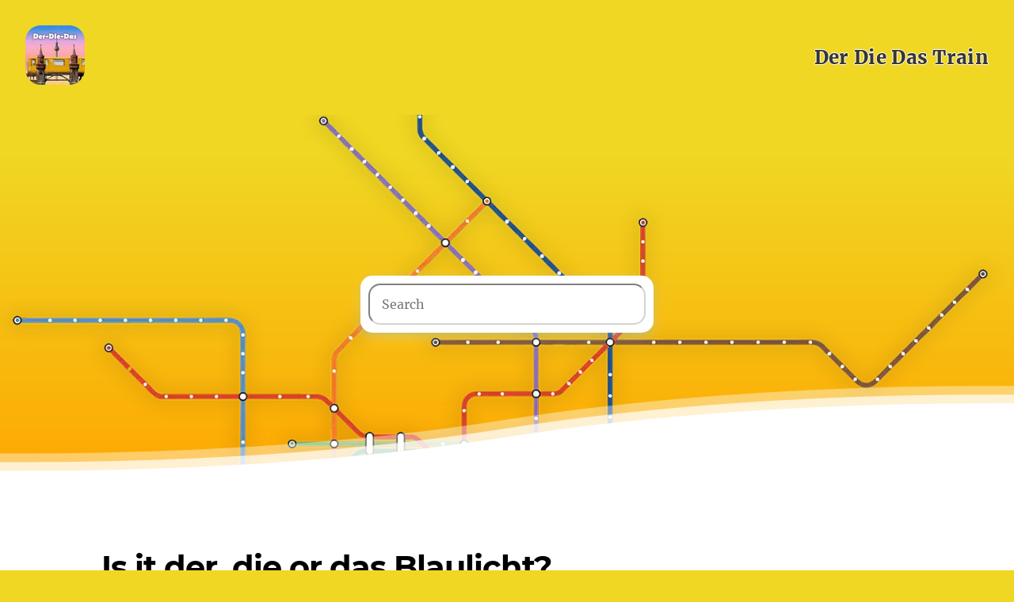

--- FILE ---
content_type: text/html
request_url: https://der-die-das-train.com/Blaulicht/
body_size: 19528
content:
<!DOCTYPE html><html lang="en"><head><meta charSet="utf-8"/><meta http-equiv="x-ua-compatible" content="ie=edge"/><meta name="viewport" content="width=device-width, initial-scale=1, shrink-to-fit=no"/><meta name="generator" content="Gatsby 4.25.8"/><meta data-react-helmet="true" name="description" content="Which article does Blaulicht have in German?  Blaulicht, a neuter noun in german, is accompanied by the definite article &quot;das.&quot;.  "/><meta data-react-helmet="true" name="keywords" content="Blaulicht,Der, Die, Das, Article,articles,gender,feminine,masculine,neuter,grammar,learn,german,nouns,training,game,substantive,substantive,vocabulary,ios,android,app,declension, plural, all forms, nominative"/><meta data-react-helmet="true" name="apple-itunes-app" content="app-id=id1562981120"/><meta data-react-helmet="true" property="og:title" content="Is it der, die or das Blaulicht?"/><meta data-react-helmet="true" property="og:description" content="Which article does Blaulicht have in German?  Blaulicht, a neuter noun in german, is accompanied by the definite article &quot;das.&quot;.  "/><meta data-react-helmet="true" property="og:type" content="website"/><meta data-react-helmet="true" name="twitter:card" content="summary"/><meta data-react-helmet="true" name="twitter:creator" content="psquizzle1"/><meta data-react-helmet="true" name="twitter:title" content="Is it der, die or das Blaulicht?"/><meta data-react-helmet="true" name="twitter:description" content="Which article does Blaulicht have in German?  Blaulicht, a neuter noun in german, is accompanied by the definite article &quot;das.&quot;.  "/><meta name="theme-color" content="#f0d723"/><style data-href="/styles.344cfc6193f6cb2b166c.css" data-identity="gatsby-global-css">@font-face{font-display:swap;font-family:Montserrat;font-style:normal;font-weight:100;src:local("Montserrat Thin "),local("Montserrat-Thin"),url(/static/montserrat-latin-100-8d7d79679b70dbe27172b6460e7a7910.woff2) format("woff2"),url(/static/montserrat-latin-100-ec38980a9e0119a379e2a9b3dbb1901a.woff) format("woff")}@font-face{font-display:swap;font-family:Montserrat;font-style:italic;font-weight:100;src:local("Montserrat Thin italic"),local("Montserrat-Thinitalic"),url(/static/montserrat-latin-100italic-e279051046ba1286706adc886cf1c96b.woff2) format("woff2"),url(/static/montserrat-latin-100italic-3b325a3173c8207435cd1b76e19bf501.woff) format("woff")}@font-face{font-display:swap;font-family:Montserrat;font-style:normal;font-weight:200;src:local("Montserrat Extra Light "),local("Montserrat-Extra Light"),url(/static/montserrat-latin-200-9d266fbbfa6cab7009bd56003b1eeb67.woff2) format("woff2"),url(/static/montserrat-latin-200-2d8ba08717110d27122e54c34b8a5798.woff) format("woff")}@font-face{font-display:swap;font-family:Montserrat;font-style:italic;font-weight:200;src:local("Montserrat Extra Light italic"),local("Montserrat-Extra Lightitalic"),url(/static/montserrat-latin-200italic-6e5b3756583bb2263eb062eae992735e.woff2) format("woff2"),url(/static/montserrat-latin-200italic-a0d6f343e4b536c582926255367a57da.woff) format("woff")}@font-face{font-display:swap;font-family:Montserrat;font-style:normal;font-weight:300;src:local("Montserrat Light "),local("Montserrat-Light"),url(/static/montserrat-latin-300-00b3e893aab5a8fd632d6342eb72551a.woff2) format("woff2"),url(/static/montserrat-latin-300-ea303695ceab35f17e7d062f30e0173b.woff) format("woff")}@font-face{font-display:swap;font-family:Montserrat;font-style:italic;font-weight:300;src:local("Montserrat Light italic"),local("Montserrat-Lightitalic"),url(/static/montserrat-latin-300italic-56f34ea368f6aedf89583d444bbcb227.woff2) format("woff2"),url(/static/montserrat-latin-300italic-54b0bf2c8c4c12ffafd803be2466a790.woff) format("woff")}@font-face{font-display:swap;font-family:Montserrat;font-style:normal;font-weight:400;src:local("Montserrat Regular "),local("Montserrat-Regular"),url(/static/montserrat-latin-400-b71748ae4f80ec8c014def4c5fa8688b.woff2) format("woff2"),url(/static/montserrat-latin-400-0659a9f4e90db5cf51b50d005bff1e41.woff) format("woff")}@font-face{font-display:swap;font-family:Montserrat;font-style:italic;font-weight:400;src:local("Montserrat Regular italic"),local("Montserrat-Regularitalic"),url(/static/montserrat-latin-400italic-6eed6b4cbb809c6efc7aa7ddad6dbe3e.woff2) format("woff2"),url(/static/montserrat-latin-400italic-7583622cfde30ae49086d18447ab28e7.woff) format("woff")}@font-face{font-display:swap;font-family:Montserrat;font-style:normal;font-weight:500;src:local("Montserrat Medium "),local("Montserrat-Medium"),url(/static/montserrat-latin-500-091b209546e16313fd4f4fc36090c757.woff2) format("woff2"),url(/static/montserrat-latin-500-edd311588712a96bbf435fad264fff62.woff) format("woff")}@font-face{font-display:swap;font-family:Montserrat;font-style:italic;font-weight:500;src:local("Montserrat Medium italic"),local("Montserrat-Mediumitalic"),url(/static/montserrat-latin-500italic-c90ced68b46050061d1a41842d6dfb43.woff2) format("woff2"),url(/static/montserrat-latin-500italic-5146cbfe02b1deea5dffea27a5f2f998.woff) format("woff")}@font-face{font-display:swap;font-family:Montserrat;font-style:normal;font-weight:600;src:local("Montserrat SemiBold "),local("Montserrat-SemiBold"),url(/static/montserrat-latin-600-0480d2f8a71f38db8633b84d8722e0c2.woff2) format("woff2"),url(/static/montserrat-latin-600-b77863a375260a05dd13f86a1cee598f.woff) format("woff")}@font-face{font-display:swap;font-family:Montserrat;font-style:italic;font-weight:600;src:local("Montserrat SemiBold italic"),local("Montserrat-SemiBolditalic"),url(/static/montserrat-latin-600italic-cf46ffb11f3a60d7df0567f8851a1d00.woff2) format("woff2"),url(/static/montserrat-latin-600italic-c4fcfeeb057724724097167e57bd7801.woff) format("woff")}@font-face{font-display:swap;font-family:Montserrat;font-style:normal;font-weight:700;src:local("Montserrat Bold "),local("Montserrat-Bold"),url(/static/montserrat-latin-700-7dbcc8a5ea2289d83f657c25b4be6193.woff2) format("woff2"),url(/static/montserrat-latin-700-99271a835e1cae8c76ef8bba99a8cc4e.woff) format("woff")}@font-face{font-display:swap;font-family:Montserrat;font-style:italic;font-weight:700;src:local("Montserrat Bold italic"),local("Montserrat-Bolditalic"),url(/static/montserrat-latin-700italic-c41ad6bdb4bd504a843d546d0a47958d.woff2) format("woff2"),url(/static/montserrat-latin-700italic-6779372f04095051c62ed36bc1dcc142.woff) format("woff")}@font-face{font-display:swap;font-family:Montserrat;font-style:normal;font-weight:800;src:local("Montserrat ExtraBold "),local("Montserrat-ExtraBold"),url(/static/montserrat-latin-800-db9a3e0ba7eaea32e5f55328ace6cf23.woff2) format("woff2"),url(/static/montserrat-latin-800-4e3c615967a2360f5db87d2f0fd2456f.woff) format("woff")}@font-face{font-display:swap;font-family:Montserrat;font-style:italic;font-weight:800;src:local("Montserrat ExtraBold italic"),local("Montserrat-ExtraBolditalic"),url(/static/montserrat-latin-800italic-bf45bfa14805969eda318973947bc42b.woff2) format("woff2"),url(/static/montserrat-latin-800italic-fe82abb0bcede51bf724254878e0c374.woff) format("woff")}@font-face{font-display:swap;font-family:Montserrat;font-style:normal;font-weight:900;src:local("Montserrat Black "),local("Montserrat-Black"),url(/static/montserrat-latin-900-e66c7edc609e24bacbb705175669d814.woff2) format("woff2"),url(/static/montserrat-latin-900-8211f418baeb8ec880b80ba3c682f957.woff) format("woff")}@font-face{font-display:swap;font-family:Montserrat;font-style:italic;font-weight:900;src:local("Montserrat Black italic"),local("Montserrat-Blackitalic"),url(/static/montserrat-latin-900italic-4454c775e48152c1a72510ceed3603e2.woff2) format("woff2"),url(/static/montserrat-latin-900italic-efcaa0f6a82ee0640b83a0916e6e8d68.woff) format("woff")}@font-face{font-display:swap;font-family:Merriweather;font-style:normal;font-weight:300;src:local("Merriweather Light "),local("Merriweather-Light"),url(/static/merriweather-latin-300-fc117160c69a8ea0851b26dd14748ee4.woff2) format("woff2"),url(/static/merriweather-latin-300-58b18067ebbd21fda77b67e73c241d3b.woff) format("woff")}@font-face{font-display:swap;font-family:Merriweather;font-style:italic;font-weight:300;src:local("Merriweather Light italic"),local("Merriweather-Lightitalic"),url(/static/merriweather-latin-300italic-fe29961474f8dbf77c0aa7b9a629e4bc.woff2) format("woff2"),url(/static/merriweather-latin-300italic-23c3f1f88683618a4fb8d265d33d383a.woff) format("woff")}@font-face{font-display:swap;font-family:Merriweather;font-style:normal;font-weight:400;src:local("Merriweather Regular "),local("Merriweather-Regular"),url(/static/merriweather-latin-400-d9479e8023bef9cbd9bf8d6eabd6bf36.woff2) format("woff2"),url(/static/merriweather-latin-400-040426f99ff6e00b86506452e0d1f10b.woff) format("woff")}@font-face{font-display:swap;font-family:Merriweather;font-style:italic;font-weight:400;src:local("Merriweather Regular italic"),local("Merriweather-Regularitalic"),url(/static/merriweather-latin-400italic-2de7bfeaf08fb03d4315d49947f062f7.woff2) format("woff2"),url(/static/merriweather-latin-400italic-79db67aca65f5285964ab332bd65f451.woff) format("woff")}@font-face{font-display:swap;font-family:Merriweather;font-style:normal;font-weight:700;src:local("Merriweather Bold "),local("Merriweather-Bold"),url(/static/merriweather-latin-700-4b08e01d805fa35d7bf777f1b24314ae.woff2) format("woff2"),url(/static/merriweather-latin-700-22fb8afba4ab1f093b6ef9e28a9b6e92.woff) format("woff")}@font-face{font-display:swap;font-family:Merriweather;font-style:italic;font-weight:700;src:local("Merriweather Bold italic"),local("Merriweather-Bolditalic"),url(/static/merriweather-latin-700italic-cd92541b177652fffb6e3b952f1c33f1.woff2) format("woff2"),url(/static/merriweather-latin-700italic-f87f3d87cea0dd0979bfc8ac9ea90243.woff) format("woff")}@font-face{font-display:swap;font-family:Merriweather;font-style:normal;font-weight:900;src:local("Merriweather Black "),local("Merriweather-Black"),url(/static/merriweather-latin-900-f813fc6a4bee46eda5224ac7ebf1b7be.woff2) format("woff2"),url(/static/merriweather-latin-900-5d4e42cb44410674acd99153d57df032.woff) format("woff")}@font-face{font-display:swap;font-family:Merriweather;font-style:italic;font-weight:900;src:local("Merriweather Black italic"),local("Merriweather-Blackitalic"),url(/static/merriweather-latin-900italic-b7901d85486871c1779c0e93ddd85656.woff2) format("woff2"),url(/static/merriweather-latin-900italic-9647f9fdab98756989a8a5550eb205c3.woff) format("woff")}


/*! normalize.css v8.0.1 | MIT License | github.com/necolas/normalize.css */html{-webkit-text-size-adjust:100%;line-height:1.15}body{margin:0}main{display:block}h1{font-size:2em;margin:.67em 0}hr{box-sizing:content-box;height:0;overflow:visible}pre{font-family:monospace,monospace;font-size:1em}a{background-color:transparent}abbr[title]{border-bottom:none;text-decoration:underline;-webkit-text-decoration:underline dotted;text-decoration:underline dotted}b,strong{font-weight:bolder}code,kbd,samp{font-family:monospace,monospace;font-size:1em}small{font-size:80%}sub,sup{font-size:75%;line-height:0;position:relative;vertical-align:baseline}sub{bottom:-.25em}sup{top:-.5em}img{border-style:none}button,input,optgroup,select,textarea{font-family:inherit;font-size:100%;line-height:1.15;margin:0}button,input{overflow:visible}button,select{text-transform:none}[type=button],[type=reset],[type=submit],button{-webkit-appearance:button}[type=button]::-moz-focus-inner,[type=reset]::-moz-focus-inner,[type=submit]::-moz-focus-inner,button::-moz-focus-inner{border-style:none;padding:0}[type=button]:-moz-focusring,[type=reset]:-moz-focusring,[type=submit]:-moz-focusring,button:-moz-focusring{outline:1px dotted ButtonText}fieldset{padding:.35em .75em .625em}legend{box-sizing:border-box;color:inherit;display:table;max-width:100%;padding:0;white-space:normal}progress{vertical-align:baseline}textarea{overflow:auto}[type=checkbox],[type=radio]{box-sizing:border-box;padding:0}[type=number]::-webkit-inner-spin-button,[type=number]::-webkit-outer-spin-button{height:auto}[type=search]{-webkit-appearance:textfield;outline-offset:-2px}[type=search]::-webkit-search-decoration{-webkit-appearance:none}::-webkit-file-upload-button{-webkit-appearance:button;font:inherit}details{display:block}summary{display:list-item}[hidden]{display:none}:root{--maxWidth-none:"none";--maxWidth-xs:20rem;--maxWidth-sm:24rem;--maxWidth-md:28rem;--maxWidth-lg:32rem;--maxWidth-xl:36rem;--maxWidth-2xl:42rem;--maxWidth-3xl:48rem;--maxWidth-4xl:56rem;--maxWidth-full:"100%";--maxWidth-wrapper:var(--maxWidth-2xl);--spacing-px:"1px";--spacing-0:0;--spacing-1:0.25rem;--spacing-2:0.5rem;--spacing-3:0.75rem;--spacing-4:1rem;--spacing-5:1.25rem;--spacing-6:1.5rem;--spacing-8:2rem;--spacing-10:2.5rem;--spacing-12:3rem;--spacing-16:4rem;--spacing-20:5rem;--spacing-24:6rem;--spacing-32:8rem;--fontFamily-sans:Montserrat,system-ui,-apple-system,BlinkMacSystemFont,"Segoe UI",Roboto,"Helvetica Neue",Arial,"Noto Sans",sans-serif,"Apple Color Emoji","Segoe UI Emoji","Segoe UI Symbol","Noto Color Emoji";--fontFamily-serif:"Merriweather","Georgia",Cambria,"Times New Roman",Times,serif;--font-body:var(--fontFamily-serif);--font-heading:var(--fontFamily-sans);--fontWeight-normal:400;--fontWeight-medium:500;--fontWeight-semibold:600;--fontWeight-bold:700;--fontWeight-extrabold:800;--fontWeight-black:900;--fontSize-root:16px;--lineHeight-none:1;--lineHeight-tight:1.1;--lineHeight-normal:1.5;--lineHeight-relaxed:1.625;--fontSize-0:0.833rem;--fontSize-1:1rem;--fontSize-2:1.2rem;--fontSize-3:1.44rem;--fontSize-4:1.728rem;--fontSize-5:2.074rem;--fontSize-6:2.488rem;--fontSize-7:2.986rem;--color-primary:#005b99;--color-text:#2e353f;--color-text-light:#4f5969;--color-heading:#1a202c;--color-heading-black:#000;--color-accent:#d1dce5}*,:after,:before{box-sizing:border-box}html{-webkit-font-smoothing:antialiased;-moz-osx-font-smoothing:grayscale;font-size:var(--fontSize-root);line-height:var(--lineHeight-normal)}body{color:var(--color-text);font-family:var(--font-body);font-size:var(--fontSize-1)}footer{padding:var(--spacing-6) var(--spacing-0)}hr{background:var(--color-accent);border:0;height:1px}h1,h2,h3,h4,h5,h6{font-family:var(--font-heading);letter-spacing:-.025em;line-height:var(--lineHeight-tight);margin-bottom:var(--spacing-6);margin-top:var(--spacing-12)}h2,h3,h4,h5,h6{color:var(--color-heading);font-weight:var(--fontWeight-bold)}h1{color:var(--color-heading-black);font-size:var(--fontSize-6);font-weight:var(--fontWeight-black)}h2{font-size:var(--fontSize-5)}h3{font-size:var(--fontSize-4)}h4{font-size:var(--fontSize-3)}h5{font-size:var(--fontSize-2)}h6{font-size:var(--fontSize-1)}h1>a,h2>a,h3>a,h4>a,h5>a,h6>a{color:inherit;text-decoration:none}p{--baseline-multiplier:0.179;--x-height-multiplier:0.35;line-height:var(--lineHeight-relaxed);margin:var(--spacing-0) var(--spacing-0) var(--spacing-8) var(--spacing-0)}ol,p,ul{padding:var(--spacing-0)}ol,ul{list-style-image:none;list-style-position:outside;margin-bottom:var(--spacing-8);margin-left:var(--spacing-0);margin-right:var(--spacing-0)}ol li,ul li{padding-left:var(--spacing-0)}li>p,ol li,ul li{margin-bottom:calc(var(--spacing-8)/2)}li :last-child{margin-bottom:var(--spacing-0)}li>ul{margin-left:var(--spacing-8);margin-top:calc(var(--spacing-8)/2)}blockquote{border-left:var(--spacing-1) solid var(--color-primary);color:var(--color-text-light);font-size:var(--fontSize-2);font-style:italic;margin-bottom:var(--spacing-8);margin-left:calc(var(--spacing-6)*-1);margin-right:var(--spacing-8);padding:var(--spacing-0) var(--spacing-0) var(--spacing-0) var(--spacing-6)}blockquote>:last-child{margin-bottom:var(--spacing-0)}blockquote>ol,blockquote>ul{list-style-position:inside}table{border-collapse:collapse;border-spacing:.25rem;margin-bottom:var(--spacing-8);width:100%}table thead tr th{border-bottom:1px solid var(--color-accent)}a{color:var(--color-primary)}a:focus,a:hover{text-decoration:none}.global-wrapper{margin:var(--spacing-0) auto;max-width:var(--maxWidth-wrapper);padding:var(--spacing-10) var(--spacing-5)}.global-wrapper[data-is-root-path=true] .bio{margin-bottom:var(--spacing-20)}.global-header{margin-bottom:var(--spacing-12)}.main-heading{font-size:var(--fontSize-7);margin:0}.post-list-item{margin-bottom:var(--spacing-8);margin-top:var(--spacing-8)}.post-list-item p{margin-bottom:var(--spacing-0)}.post-list-item h2{color:var(--color-primary);font-size:var(--fontSize-4);margin-bottom:var(--spacing-2);margin-top:var(--spacing-0)}.post-list-item header{margin-bottom:var(--spacing-4)}.header-link-home{font-family:var(--font-heading);font-size:var(--fontSize-2);font-weight:var(--fontWeight-bold);text-decoration:none}.bio{display:flex;margin-bottom:var(--spacing-16)}.bio p,.bio-avatar{margin-bottom:var(--spacing-0)}.bio-avatar{margin-right:var(--spacing-4);mask-image:url("[data-uri]");-webkit-mask-image:url("[data-uri]");min-width:50px}.blog-post header h1{margin:var(--spacing-0) var(--spacing-0) var(--spacing-4) var(--spacing-0)}.blog-post header p{font-family:var(--font-heading);font-size:var(--fontSize-2)}.blog-post-nav ul{margin:var(--spacing-0)}.gatsby-highlight{margin-bottom:var(--spacing-8)}@media (max-width:42rem){blockquote{margin-left:var(--spacing-0);padding:var(--spacing-0) var(--spacing-0) var(--spacing-0) var(--spacing-4)}ol,ul{list-style-position:inside}}table{display:block;margin:0 auto;max-width:-moz-fit-content;max-width:-webkit-fit-content;max-width:fit-content;overflow-x:auto;white-space:nowrap}.over-abosulte{flex-direction:column!important}.icon-bar a{color:#fff;display:block;font-size:20px;padding:16px 16px 0;text-align:center;transition:all .3s ease}.icon-bar a:hover{background-color:#000}.fa{font-size:40px!important;height:80px;margin:5px 2px;padding:20px;text-align:center;text-decoration:none;width:80px}.fa:hover{opacity:.7}.fa-facebook{color:#fff!important}.fa-facebook,.fa-instagram{background:#fff;border-radius:10px;margin:20px;text-shadow:none}.fa-instagram{color:#f0d723!important}.over-abosulte{display:flex;flex-direction:row;justify-content:space-around;left:0;position:absolute;transform:translateY(-150px);width:100vw}.appstore-link{border:1px solid gray;border-radius:8px;margin-bottom:10px;overflow:hidden;transition:transform .3s,box-shadow .3s}.appstore-link:hover{box-shadow:0 0 15px rgba(0,0,0,.3);transform:scale(1.05)}.appstore-link:last-of-type{margin-bottom:0}.search-results-container{position:absolute;width:100%;z-index:20}.body-container{background-color:#fff;padding:2rem}.icon-container{align-items:center;display:flex;flex-direction:column}@media only screen and (min-width:40em){#search{background-color:transparent!important;position:absolute;transform:translateY(-30vh)}}@media only screen and (min-width:56em){#search{background-color:transparent!important;position:absolute;transform:translateY(-40vh)}#section-inner-container{max-width:1024px;padding:32px}}@media only screen and (max-width:40em){#hero-image{display:none}}code[class*=language-],pre[class*=language-]{word-wrap:normal;background:none;color:#000;font-family:Consolas,Monaco,Andale Mono,Ubuntu Mono,monospace;font-size:1em;-webkit-hyphens:none;hyphens:none;line-height:1.5;tab-size:4;text-align:left;text-shadow:0 1px #fff;white-space:pre;word-break:normal;word-spacing:normal}code[class*=language-] ::selection,code[class*=language-]::selection,pre[class*=language-] ::selection,pre[class*=language-]::selection{background:#b3d4fc;text-shadow:none}@media print{code[class*=language-],pre[class*=language-]{text-shadow:none}}pre[class*=language-]{margin:.5em 0;overflow:auto;padding:1em}:not(pre)>code[class*=language-],pre[class*=language-]{background:#f5f2f0}:not(pre)>code[class*=language-]{border-radius:.3em;padding:.1em;white-space:normal}.token.cdata,.token.comment,.token.doctype,.token.prolog{color:#708090}.token.punctuation{color:#999}.token.namespace{opacity:.7}.token.boolean,.token.constant,.token.deleted,.token.number,.token.property,.token.symbol,.token.tag{color:#905}.token.attr-name,.token.builtin,.token.char,.token.inserted,.token.selector,.token.string{color:#690}.language-css .token.string,.style .token.string,.token.entity,.token.operator,.token.url{background:hsla(0,0%,100%,.5);color:#9a6e3a}.token.atrule,.token.attr-value,.token.keyword{color:#07a}.token.class-name,.token.function{color:#dd4a68}.token.important,.token.regex,.token.variable{color:#e90}.token.bold,.token.important{font-weight:700}.token.italic{font-style:italic}.token.entity{cursor:help}@font-face{font-display:swap;font-family:Open Sans;font-style:normal;font-weight:300;src:local("Open Sans Light "),local("Open Sans-Light"),url(/static/open-sans-latin-300-b871ad6e5cbe2a1c8c7362c81a234f93.woff2) format("woff2"),url(/static/open-sans-latin-300-38bcfba2c37aac23453faf21d14511fb.woff) format("woff")}@font-face{font-display:swap;font-family:Open Sans;font-style:italic;font-weight:300;src:local("Open Sans Light italic"),local("Open Sans-Lightitalic"),url(/static/open-sans-latin-300italic-b45d9997b704ab3daad1b5624eec1ad1.woff2) format("woff2"),url(/static/open-sans-latin-300italic-3ab0502d6136886180cdae3e714e30a3.woff) format("woff")}@font-face{font-display:swap;font-family:Open Sans;font-style:normal;font-weight:400;src:local("Open Sans Regular "),local("Open Sans-Regular"),url(/static/open-sans-latin-400-f57a62e9efddf6ace18b15572f81905b.woff2) format("woff2"),url(/static/open-sans-latin-400-347639ec49f4b2884a9657afded83ace.woff) format("woff")}@font-face{font-display:swap;font-family:Open Sans;font-style:italic;font-weight:400;src:local("Open Sans Regular italic"),local("Open Sans-Regularitalic"),url(/static/open-sans-latin-400italic-bb915319f59c02c348a615ad483772e7.woff2) format("woff2"),url(/static/open-sans-latin-400italic-56bdf84751634e8deaff10d1d68df316.woff) format("woff")}@font-face{font-display:swap;font-family:Open Sans;font-style:normal;font-weight:600;src:local("Open Sans SemiBold "),local("Open Sans-SemiBold"),url(/static/open-sans-latin-600-9526470852428b4340ed994462821463.woff2) format("woff2"),url(/static/open-sans-latin-600-7e06644bbdc83069cec8d396149da3ab.woff) format("woff")}@font-face{font-display:swap;font-family:Open Sans;font-style:italic;font-weight:600;src:local("Open Sans SemiBold italic"),local("Open Sans-SemiBolditalic"),url(/static/open-sans-latin-600italic-cc4bf5b2955147801c024b2b118f4a5c.woff2) format("woff2"),url(/static/open-sans-latin-600italic-8d513ad94829ef391cd18d4a83bcfc4b.woff) format("woff")}@font-face{font-display:swap;font-family:Open Sans;font-style:normal;font-weight:700;src:local("Open Sans Bold "),local("Open Sans-Bold"),url(/static/open-sans-latin-700-92425c623934facef057b0cfe2e13f95.woff2) format("woff2"),url(/static/open-sans-latin-700-f24f4bcef8a4a0eb6345d292b85dc7fe.woff) format("woff")}@font-face{font-display:swap;font-family:Open Sans;font-style:italic;font-weight:700;src:local("Open Sans Bold italic"),local("Open Sans-Bolditalic"),url(/static/open-sans-latin-700italic-2a0783bd1c6c1469558bfa573cfa0c0c.woff2) format("woff2"),url(/static/open-sans-latin-700italic-e961bdb476db6860f20ff571a84a55b0.woff) format("woff")}@font-face{font-display:swap;font-family:Open Sans;font-style:normal;font-weight:800;src:local("Open Sans ExtraBold "),local("Open Sans-ExtraBold"),url(/static/open-sans-latin-800-1666787ea3ff3941e7641817eb9edc94.woff2) format("woff2"),url(/static/open-sans-latin-800-8ab0bbdd48f276f4ba5652b27ae59210.woff) format("woff")}@font-face{font-display:swap;font-family:Open Sans;font-style:italic;font-weight:800;src:local("Open Sans ExtraBold italic"),local("Open Sans-ExtraBolditalic"),url(/static/open-sans-latin-800italic-b5bc26612cdf4d47affd6988bcdc8c0f.woff2) format("woff2"),url(/static/open-sans-latin-800italic-3d3bd0835c258f5bd0bce57bb1963a9c.woff) format("woff")}@font-face{font-display:swap;font-family:Pacifico;font-style:normal;font-weight:400;src:local("Pacifico Regular "),local("Pacifico-Regular"),url(/static/pacifico-latin-400-ae5963c91e524f379bf2eb51e966f15e.woff2) format("woff2"),url(/static/pacifico-latin-400-07b8ce64b28804524f7abca311bdd76e.woff) format("woff")}.react-responsive-modal-root{bottom:0;left:0;position:fixed;right:0;top:0;z-index:1000}.react-responsive-modal-overlay{background:rgba(0,0,0,.5);bottom:0;left:0;position:fixed;right:0;top:0;z-index:-1}.react-responsive-modal-container{height:100%;outline:0;overflow-x:hidden;overflow-y:auto;text-align:center}.react-responsive-modal-containerCenter:after{content:"";display:inline-block;height:100%;vertical-align:middle;width:0}.react-responsive-modal-modal{background:#fff;box-shadow:0 12px 15px 0 rgba(0,0,0,.25);display:inline-block;margin:1.2rem;max-width:800px;overflow-y:auto;padding:1.2rem;position:relative;text-align:left;vertical-align:middle}.react-responsive-modal-closeButton{background-color:transparent;border:none;cursor:pointer;display:flex;padding:0;position:absolute;right:14px;top:14px}.react-responsive-modal-container,.react-responsive-modal-modal,.react-responsive-modal-overlay{animation-fill-mode:forwards!important}@keyframes react-responsive-modal-overlay-in{0%{opacity:0}to{opacity:1}}@keyframes react-responsive-modal-overlay-out{0%{opacity:1}to{opacity:0}}@keyframes react-responsive-modal-modal-in{0%{opacity:0;transform:scale(.96)}to{opacity:1;transform:scale(100%)}}@keyframes react-responsive-modal-modal-out{0%{opacity:1;transform:scale(100%)}to{opacity:0;transform:scale(.96)}}.parallax{background-attachment:fixed;background-position:50%;background-repeat:no-repeat;background-size:cover;min-height:800px;position:relative;z-index:0}.showcase-a{color:#fff}.showcase-img{height:auto;max-width:100%;width:auto\9}.showcase-header{background-color:transparent!important;box-sizing:border-box;min-height:800px;padding:0 0 50px;position:absolute;top:0;width:100%;z-index:10}.showcase-header h1{color:#fff;font-size:66px;font-weight:600;padding-top:0}.showcase-header h3{color:#fff;font-size:25px}.showcase-header p{color:#fff}.showcase-hero{margin-top:80px}.appstorebutton{display:inline-block;max-height:60px;padding-right:10px;padding-top:40px;width:auto}.phone{float:right;height:auto;max-width:220px}.image-container{background-size:100%;-webkit-filter:drop-shadow(1px 1px 4px rgba(0,0,0,.5));-moz-filter:drop-shadow(1px 1px 4px rgba(0,0,0,.5));-ms-filter:drop-shadow(1px 1px 4px rgba(0,0,0,.5));-o-filter:drop-shadow(1px 1px 4px rgba(0,0,0,.5));height:124px;width:124px}#wrap-image{mask-image:url("[data-uri]");-webkit-mask-image:url("[data-uri]")}.showcase-logo{filter:saturate(0) brightness(200%);height:auto;left:20px;max-width:300px;position:absolute;top:100px}.main_nav{max-height:50px;overflow:hidden;padding-bottom:6px;padding-top:10px;top:0;transition:all .3s;width:100%;z-index:999}.socialIcons{color:#fff;font-size:28px}.container{box-sizing:border-box;margin:0 auto;max-width:960px;padding:0 20px;position:relative;width:100%}#section-heading{margin-bottom:3rem}.column,.columns{box-sizing:border-box;float:left;margin-left:4%;width:100%}.column:first-child,.columns:first-child{margin-left:0}.one.column,.one.columns{width:4.66667%}.two.columns{width:13.33333%}.three.columns{width:22%}.four.columns{width:30.66667%}.five.columns{width:39.33333%}.six.columns{width:48%}.seven.columns{width:56.66667%}.eight.columns{width:65.33333%}.nine.columns{width:74%}.ten.columns{width:82.66667%}.eleven.columns{width:91.33333%}.twelve.columns{margin-left:0;width:100%}.one-third.column{width:30.66667%}.two-thirds.column{width:65.33333%}.one-half.column{width:48%}.offset-by-one.column,.offset-by-one.columns{margin-left:8.66667%}.offset-by-two.column,.offset-by-two.columns{margin-left:17.33333%}.offset-by-three.column,.offset-by-three.columns{margin-left:26%}.offset-by-four.column,.offset-by-four.columns{margin-left:34.66667%}.offset-by-five.column,.offset-by-five.columns{margin-left:43.33333%}.offset-by-six.column,.offset-by-six.columns{margin-left:52%}.offset-by-seven.column,.offset-by-seven.columns{margin-left:60.66667%}.offset-by-eight.column,.offset-by-eight.columns{margin-left:69.33333%}.offset-by-nine.column,.offset-by-nine.columns{margin-left:78%}.offset-by-ten.column,.offset-by-ten.columns{margin-left:86.66667%}.offset-by-eleven.column,.offset-by-eleven.columns{margin-left:95.33333%}.offset-by-one-third.column,.offset-by-one-third.columns{margin-left:34.66667%}.offset-by-two-thirds.column,.offset-by-two-thirds.columns{margin-left:69.33333%}.offset-by-one-half.column,.offset-by-one-half.columns{margin-left:52%}.container:after,.row:after,.u-cf{clear:both;content:"";display:table}.show-section{margin-bottom:2.5rem;margin-top:2.5rem;opacity:1;transition:opacity .5s ease-in-out}.mobile-toggle span{background:#fff;display:block;height:4px;margin-bottom:6px;width:30px}#flaschcards,#read{background:#f6f6f6;min-height:400px}#knowledge{min-height:400px}.phoneFeature{display:block;height:auto;margin:0 auto;max-width:220px}#knowledge h2{padding-top:20px}.showcase-footer{background-color:#e7e7e7;padding:50px 0}.showcase-footer p{color:#fff;text-align:right}.showcase-icon{font-size:48px}.showcase-nav ul{list-style:none;overflow:hidden;padding:0;text-align:right}.showcase-nav ul li{display:inline-block;letter-spacing:1px;line-height:1.5;margin-left:35px}.showcase-nav ul a{font-size:12px;text-decoration:none;text-transform:uppercase}.showcase-nav ul a:hover{color:#cfcfcf}.mobile-toggle{cursor:pointer;display:none;font-size:20px;position:absolute;right:20px;top:20px;width:30px}@media (max-width:660px){.column,.columns{margin-left:0}.container{width:80%}article{padding:3rem 0}.eight.columns,.eleven.columns,.five.columns,.four.columns,.nine.columns,.one.column,.one.columns,.seven.columns,.six.columns,.ten.columns,.three.columns,.two.columns{width:100%}.twelve.columns{margin-left:0;width:100%}.one-half.column,.one-third.column,.two-thirds.column{width:100%}}@media only screen and (max-width:766px){.main_nav{padding-top:10px}}.open-nav{max-height:300px!important}.showcase-nav{margin-top:5px;width:100%}@media only screen and (max-width:766px){.showcase-nav{width:100%}.showcase-nav ul{margin-bottom:22px;padding-top:0;text-align:right;width:100%}.showcase-nav ul li{margin:0;padding:7px 0;width:100%}.showcase-nav ul li:first-child{margin-top:70px}.mobile-toggle{display:none}.showcase-header h1{font-size:46px;padding-top:10px}.showcase-hero{margin-top:40px}.appstorebutton{padding-top:0}.showcase-logo{max-width:300px}#first-container{margin-top:100px}}@media only screen and (max-width:660px){.mobile-toggle{right:0;top:20px}.phone{display:none!important;height:0 i!important;opacity:0!important}}@media only screen and (max-width:840px){#qr-codes{display:none!important}}@media only screen and (max-width:370px){.showcase-logo{max-width:200px}}@media only screen and (max-width:530px){.image-container{display:none}}@media only screen and (min-width:600px){.qr-code-box{max-width:40%}}@media only screen and (min-width:740px){.qr-code-box{max-width:40%}#qr-codes{margin:7rem!important}}@media only screen and (min-width:1180px){.qr-code-box{max-width:30%}#qr-codes{margin:7rem!important}}@media only screen and (min-width:1380px){.qr-code-box{max-width:20%}#qr-codes{margin:7rem!important}}@supports (-webkit-touch-callout:none){.parallax{background-attachment:scroll;background-position:50%;background-repeat:no-repeat;background-size:cover;min-height:800px;position:relative;z-index:0}}</style><title data-react-helmet="true">Is it der, die or das Blaulicht?</title><link data-react-helmet="true" rel="canonical" href="https://der-die-das-train.com/Blaulicht"/><script data-react-helmet="true" type="application/ld+json">
    [{
      "@context": "https://schema.org",
        "@type": "WebPage",
        "name": "Is it der, die or das Blaulicht?",
        "url": "https://der-die-das-train.com/Blaulicht",
        "description": "Which article does Blaulicht have in German?  Blaulicht, a neuter noun in german, is accompanied by the definite article 'das.'.  ",
        "isPartOf": {
          "@id":"https://der-die-das-train.com/#website"
        }
    },
    {
      "@context": "https://schema.org",
      "@type":["DefinedTermSet","Book"],
      "@id":"https://der-die-das-train.com/",
      "name": "Der-Die-Das Train"
    },
    {
      "@context":"https://schema.org",
      "@type": "DefinedTerm",
        "@id": "https://der-die-das-train.com/Blaulicht",
        "name": "Blaulicht",
        "description": "Which article does Blaulicht have in German?  Blaulicht, a neuter noun in german, is accompanied by the definite article 'das.'.  ",
        "inDefinedTermSet": "https://der-die-das-train.com/"
    },{
            "@context":"https://schema.org",
            "@type": "AudioObject",
            "contentURL": "https://upload.wikimedia.org/wikipedia//commons/transcoded//2/27/De-Blaulicht.ogg/De-Blaulicht.ogg.mp3",
            "description":"How to pronounce Blaulicht (audio)",
            "encodingFormat":"audio/mpeg",
            "name":"Blaulicht.mp3"
        }
    ]
</script><style>.gatsby-image-wrapper{position:relative;overflow:hidden}.gatsby-image-wrapper picture.object-fit-polyfill{position:static!important}.gatsby-image-wrapper img{bottom:0;height:100%;left:0;margin:0;max-width:none;padding:0;position:absolute;right:0;top:0;width:100%;object-fit:cover}.gatsby-image-wrapper [data-main-image]{opacity:0;transform:translateZ(0);transition:opacity .25s linear;will-change:opacity}.gatsby-image-wrapper-constrained{display:inline-block;vertical-align:top}</style><noscript><style>.gatsby-image-wrapper noscript [data-main-image]{opacity:1!important}.gatsby-image-wrapper [data-placeholder-image]{opacity:0!important}</style></noscript><script type="module">const e="undefined"!=typeof HTMLImageElement&&"loading"in HTMLImageElement.prototype;e&&document.body.addEventListener("load",(function(e){const t=e.target;if(void 0===t.dataset.mainImage)return;if(void 0===t.dataset.gatsbyImageSsr)return;let a=null,n=t;for(;null===a&&n;)void 0!==n.parentNode.dataset.gatsbyImageWrapper&&(a=n.parentNode),n=n.parentNode;const o=a.querySelector("[data-placeholder-image]"),r=new Image;r.src=t.currentSrc,r.decode().catch((()=>{})).then((()=>{t.style.opacity=1,o&&(o.style.opacity=0,o.style.transition="opacity 500ms linear")}))}),!0);</script><link rel="preconnect" href="https://www.googletagmanager.com"/><link rel="dns-prefetch" href="https://www.googletagmanager.com"/><script async="" src="//pagead2.googlesyndication.com/pagead/js/adsbygoogle.js"></script><script>            
              (adsbygoogle = window.adsbygoogle || []).push({
                google_ad_client: "ca-pub-8692757537564206",
                enable_page_level_ads: true
              });
          </script><link rel="icon" href="/favicon-32x32.png?v=38c2c00d57741ec9838ec3da0f01f384" type="image/png"/><link rel="manifest" href="/manifest.webmanifest" crossorigin="anonymous"/><link rel="apple-touch-icon" sizes="48x48" href="/icons/icon-48x48.png?v=38c2c00d57741ec9838ec3da0f01f384"/><link rel="apple-touch-icon" sizes="72x72" href="/icons/icon-72x72.png?v=38c2c00d57741ec9838ec3da0f01f384"/><link rel="apple-touch-icon" sizes="96x96" href="/icons/icon-96x96.png?v=38c2c00d57741ec9838ec3da0f01f384"/><link rel="apple-touch-icon" sizes="144x144" href="/icons/icon-144x144.png?v=38c2c00d57741ec9838ec3da0f01f384"/><link rel="apple-touch-icon" sizes="192x192" href="/icons/icon-192x192.png?v=38c2c00d57741ec9838ec3da0f01f384"/><link rel="apple-touch-icon" sizes="256x256" href="/icons/icon-256x256.png?v=38c2c00d57741ec9838ec3da0f01f384"/><link rel="apple-touch-icon" sizes="384x384" href="/icons/icon-384x384.png?v=38c2c00d57741ec9838ec3da0f01f384"/><link rel="apple-touch-icon" sizes="512x512" href="/icons/icon-512x512.png?v=38c2c00d57741ec9838ec3da0f01f384"/><link rel="sitemap" type="application/xml" href="/sitemap/sitemap-index.xml"/></head><body><div id="___gatsby"><div style="outline:none" tabindex="-1" id="gatsby-focus-wrapper"><div><style data-emotion="css-global zcgquq">body{margin:0;background:#f0d723;letter-spacing:0.3px;}@media screen and (min-width: 330px) ._1vuh37ne{-webkit-flex:0 0 100%;-ms-flex:0 0 100%;flex:0 0 100%;max-width:100%;}._1vuh37ne{position:relative;width:100%;min-height:1px;padding-right:16px;padding-left:16px;max-width:200px;-webkit-transform:translateY(20px);-moz-transform:translateY(20px);-ms-transform:translateY(20px);transform:translateY(20px);}@media screen and (min-width: 330px) ._1vuh37ne{-webkit-flex:0 0 100%;-ms-flex:0 0 100%;-webkit-flex:0 0 100%;-ms-flex:0 0 100%;flex:0 0 100%;max-width:100%;}._1vuh37ne{position:relative;width:100%;min-height:1px;padding-right:16px;padding-left:16px;}</style><style data-emotion="css 12fsorf">.css-12fsorf{display:-webkit-box;display:-webkit-flex;display:-ms-flexbox;display:flex;background:#f0d723;position:fixed;width:100%;top:0;z-index:10;padding:32px;}</style><header role="banner" class="css-12fsorf"><style data-emotion="css 1yrmf69">.css-1yrmf69{box-sizing:border-box;margin:0;min-width:0;width:100%;max-width:container;margin-left:auto;margin-right:auto;}</style><div class="css-1yrmf69"><style data-emotion="css 4a3qop">.css-4a3qop{display:-webkit-box;display:-webkit-flex;display:-ms-flexbox;display:flex;-webkit-box-pack:justify;-webkit-justify-content:space-between;justify-content:space-between;-webkit-align-items:center;-webkit-box-align:center;-ms-flex-align:center;align-items:center;width:100%;}</style><nav class="css-4a3qop"><a rel="home" href="/showcase/"><div class=" gatsby-image-wrapper" style="position:relative;overflow:hidden;display:inline-block;width:75px;height:75px;margin-right:20px"><img aria-hidden="true" src="[data-uri]" alt="imageAlt" style="position:absolute;top:0;left:0;width:100%;height:100%;object-fit:contain;object-position:center;opacity:1;transition-delay:500ms;user-select:none;border-radius:20px"/><noscript><picture><source type='image/webp' srcset="/static/38c2c00d57741ec9838ec3da0f01f384/4e4ae/icon.webp 1x,
/static/38c2c00d57741ec9838ec3da0f01f384/276ef/icon.webp 1.5x,
/static/38c2c00d57741ec9838ec3da0f01f384/1c591/icon.webp 2x" /><source srcset="/static/38c2c00d57741ec9838ec3da0f01f384/f937a/icon.png 1x,
/static/38c2c00d57741ec9838ec3da0f01f384/40943/icon.png 1.5x,
/static/38c2c00d57741ec9838ec3da0f01f384/92ab1/icon.png 2x" /><img loading="lazy" width="75" height="75" srcset="/static/38c2c00d57741ec9838ec3da0f01f384/f937a/icon.png 1x,
/static/38c2c00d57741ec9838ec3da0f01f384/40943/icon.png 1.5x,
/static/38c2c00d57741ec9838ec3da0f01f384/92ab1/icon.png 2x" src="/static/38c2c00d57741ec9838ec3da0f01f384/f937a/icon.png" alt="imageAlt" style="position:absolute;top:0;left:0;opacity:1;width:100%;height:100%;object-fit:cover;object-position:center"/></picture></noscript></div></a><style data-emotion="css 1207imv">.css-1207imv{padding:0.5rem 0;color:#373632;-webkit-text-decoration:none;text-decoration:none;font-weight:1000;text-shadow:-1px 0 white,0 1px white,1px 0 white,0 -1px white;cursor:pointer;font-size:1.5rem;-webkit-transition:0.27s ease;transition:0.27s ease;}.css-1207imv:hover,.css-1207imv:focus{-webkit-filter:brightness(0.95);filter:brightness(0.95);}</style><a href="/showcase/" rel="home" class="css-1207imv">Der Die Das Train</a></nav></div></header><style data-emotion="css 1gdbuig">.css-1gdbuig{min-height:600px;}</style><main style="background-color:white" class="css-1gdbuig"><div style="opacity:1;transition:opacity 700ms"><style data-emotion="css 1i1eayo animation-1y9re60">.css-1i1eayo{scroll-snap-align:start;display:-webkit-box;display:-webkit-flex;display:-ms-flexbox;display:flex;-webkit-background-size:cover;background-size:cover;-webkit-box-pack:center;-ms-flex-pack:center;-webkit-justify-content:center;justify-content:center;position:relative;overflow:hidden;min-height:400px;height:80vh;margin-top:5vh;-webkit-transition:background-image 1.5s linear;transition:background-image 1.5s linear;-webkit-animation:animation-1y9re60 0.7s linear forwards;animation:animation-1y9re60 0.7s linear forwards;}@media only screen and (max-width: 56em){.css-1i1eayo{height:40vh;margin-top:15vh;}}@media only screen and (max-width: 40em){.css-1i1eayo{margin-top:0vh;height:0vh;min-height:170px;}}@media only screen and (min-width: 56em){.css-1i1eayo{margin-top:10vh;}}@media only screen and (min-width: 56emNaN){.css-1i1eayo{margin-top:10vh;}}@media only screen and (min-width: 64em){.css-1i1eayo{margin-top:7vh;}}@-webkit-keyframes animation-1y9re60{0%{background-image:url(),linear-gradient(
    #f0d723 20.5vh,
    #ffa500
  );}100%{background-image:linear-gradient(
    #f0d723 20.5vh,
    #ffa500
  );}}@keyframes animation-1y9re60{0%{background-image:url(),linear-gradient(
    #f0d723 20.5vh,
    #ffa500
  );}100%{background-image:linear-gradient(
    #f0d723 20.5vh,
    #ffa500
  );}}</style><section id="hero" class="css-1i1eayo"><div data-gatsby-image-wrapper="" style="width:100%;max-width:1360px" class="gatsby-image-wrapper gatsby-image-wrapper-constrained u-bahn-map-img"><div style="max-width:1410px;display:block"><img alt="" role="presentation" aria-hidden="true" src="data:image/svg+xml;charset=utf-8,%3Csvg height=&#x27;885&#x27; width=&#x27;1410&#x27; xmlns=&#x27;http://www.w3.org/2000/svg&#x27; version=&#x27;1.1&#x27;%3E%3C/svg%3E" style="max-width:100%;display:block;position:static"/></div><img aria-hidden="true" data-placeholder-image="" style="opacity:1;transition:opacity 500ms linear" decoding="async" src="[data-uri]" alt=""/><picture><source type="image/webp" data-srcset="/static/678881f55ec012ba11d0254e38c2fe44/c0605/ubahn.webp 353w,/static/678881f55ec012ba11d0254e38c2fe44/8cae0/ubahn.webp 705w,/static/678881f55ec012ba11d0254e38c2fe44/f08b0/ubahn.webp 1410w" sizes="(min-width: 1410px) 1410px, 100vw"/><img data-gatsby-image-ssr="" fit="none" id="hero-image" data-main-image="" style="opacity:0" sizes="(min-width: 1410px) 1410px, 100vw" decoding="async" loading="lazy" data-src="/static/678881f55ec012ba11d0254e38c2fe44/ef5f3/ubahn.png" data-srcset="/static/678881f55ec012ba11d0254e38c2fe44/283bb/ubahn.png 353w,/static/678881f55ec012ba11d0254e38c2fe44/8b485/ubahn.png 705w,/static/678881f55ec012ba11d0254e38c2fe44/ef5f3/ubahn.png 1410w" alt="map of ubahn"/></picture><noscript><picture><source type="image/webp" srcSet="/static/678881f55ec012ba11d0254e38c2fe44/c0605/ubahn.webp 353w,/static/678881f55ec012ba11d0254e38c2fe44/8cae0/ubahn.webp 705w,/static/678881f55ec012ba11d0254e38c2fe44/f08b0/ubahn.webp 1410w" sizes="(min-width: 1410px) 1410px, 100vw"/><img data-gatsby-image-ssr="" fit="none" id="hero-image" data-main-image="" style="opacity:0" sizes="(min-width: 1410px) 1410px, 100vw" decoding="async" loading="lazy" src="/static/678881f55ec012ba11d0254e38c2fe44/ef5f3/ubahn.png" srcSet="/static/678881f55ec012ba11d0254e38c2fe44/283bb/ubahn.png 353w,/static/678881f55ec012ba11d0254e38c2fe44/8b485/ubahn.png 705w,/static/678881f55ec012ba11d0254e38c2fe44/ef5f3/ubahn.png 1410w" alt="map of ubahn"/></picture></noscript><script type="module">const t="undefined"!=typeof HTMLImageElement&&"loading"in HTMLImageElement.prototype;if(t){const t=document.querySelectorAll("img[data-main-image]");for(let e of t){e.dataset.src&&(e.setAttribute("src",e.dataset.src),e.removeAttribute("data-src")),e.dataset.srcset&&(e.setAttribute("srcset",e.dataset.srcset),e.removeAttribute("data-srcset"));const t=e.parentNode.querySelectorAll("source[data-srcset]");for(let e of t)e.setAttribute("srcset",e.dataset.srcset),e.removeAttribute("data-srcset");e.complete&&(e.style.opacity=1,e.parentNode.parentNode.querySelector("[data-placeholder-image]").style.opacity=0)}}</script></div><style data-emotion="css srv0ih">.css-srv0ih{position:absolute;left:0;height:100%;width:100%;-webkit-user-select:none;-moz-user-select:none;-ms-user-select:none;user-select:none;pointer-events:none;-webkit-transform:matrix(1, 0, 0, -1, 0, 0);-moz-transform:matrix(1, 0, 0, -1, 0, 0);-ms-transform:matrix(1, 0, 0, -1, 0, 0);transform:matrix(1, 0, 0, -1, 0, 0);}</style><div class="css-srv0ih"><style data-emotion="css 1cx5v49 animation-94ggxf">.css-1cx5v49{width:100%;height:20vh;left:0;position:absolute;z-index:1;top:-1.5vh;}.css-1cx5v49 svg{width:100%;height:20vh;}.css-1cx5v49 path{-webkit-animation:animation-94ggxf 20s linear infinite alternate;animation:animation-94ggxf 20s linear infinite alternate;}@-webkit-keyframes animation-94ggxf{0%{d:path("M 0 100 Q 250 50 400 200 Q 550 350 800 300 L 800 0 L 0 0 L 0 100 Z");}50%{d:path("M 0 100 Q 200 150 400 200 Q 600 250 800 300 L 800 0 L 0 0 L 0 100 Z");}100%{d:path("M 0 100 Q 150 350 400 200 Q 650 50 800 300 L 800 0 L 0 0 L 0 100 Z");}}@keyframes animation-94ggxf{0%{d:path("M 0 100 Q 250 50 400 200 Q 550 350 800 300 L 800 0 L 0 0 L 0 100 Z");}50%{d:path("M 0 100 Q 200 150 400 200 Q 600 250 800 300 L 800 0 L 0 0 L 0 100 Z");}100%{d:path("M 0 100 Q 150 350 400 200 Q 650 50 800 300 L 800 0 L 0 0 L 0 100 Z");}}</style><div class="css-1cx5v49"><svg xmlns="http://www.w3.org/2000/svg" viewBox="0 0 800 338.05" preserveAspectRatio="none"><path fill="white"><animate attributeName="d" values="M 0 100 Q 250 50 400 200 Q 550 350 800 300 L 800 0 L 0 0 L 0 100 Z;M 0 100 Q 200 150 400 200 Q 600 250 800 300 L 800 0 L 0 0 L 0 100 Z;M 0 100 Q 150 350 400 200 Q 650 50 800 300 L 800 0 L 0 0 L 0 100 Z" repeatCount="indefinite" dur="45s"></animate></path></svg></div><style data-emotion="css hg0xww animation-94ggxf">.css-hg0xww{width:100%;height:20vh;left:0;position:absolute;z-index:2;top:1.5vh;}.css-hg0xww svg{width:100%;height:20vh;}.css-hg0xww path{-webkit-animation:animation-94ggxf 20s linear infinite alternate;animation:animation-94ggxf 20s linear infinite alternate;}@-webkit-keyframes animation-94ggxf{0%{d:path("M 0 100 Q 250 50 400 200 Q 550 350 800 300 L 800 0 L 0 0 L 0 100 Z");}50%{d:path("M 0 100 Q 200 150 400 200 Q 600 250 800 300 L 800 0 L 0 0 L 0 100 Z");}100%{d:path("M 0 100 Q 150 350 400 200 Q 650 50 800 300 L 800 0 L 0 0 L 0 100 Z");}}@keyframes animation-94ggxf{0%{d:path("M 0 100 Q 250 50 400 200 Q 550 350 800 300 L 800 0 L 0 0 L 0 100 Z");}50%{d:path("M 0 100 Q 200 150 400 200 Q 600 250 800 300 L 800 0 L 0 0 L 0 100 Z");}100%{d:path("M 0 100 Q 150 350 400 200 Q 650 50 800 300 L 800 0 L 0 0 L 0 100 Z");}}</style><div class="css-hg0xww"><svg xmlns="http://www.w3.org/2000/svg" viewBox="0 0 800 338.05" preserveAspectRatio="none"><path fill="rgba(255,255,255, .4)"><animate attributeName="d" values="M 0 100 Q 250 50 400 200 Q 550 350 800 300 L 800 0 L 0 0 L 0 100 Z;M 0 100 Q 200 150 400 200 Q 600 250 800 300 L 800 0 L 0 0 L 0 100 Z;M 0 100 Q 150 350 400 200 Q 650 50 800 300 L 800 0 L 0 0 L 0 100 Z" repeatCount="indefinite" dur="45s"></animate></path></svg></div><style data-emotion="css c213gl animation-94ggxf">.css-c213gl{width:100%;height:20vh;left:0;position:absolute;z-index:3;top:0vh;}.css-c213gl svg{width:100%;height:20vh;}.css-c213gl path{-webkit-animation:animation-94ggxf 20s linear infinite alternate;animation:animation-94ggxf 20s linear infinite alternate;}@-webkit-keyframes animation-94ggxf{0%{d:path("M 0 100 Q 250 50 400 200 Q 550 350 800 300 L 800 0 L 0 0 L 0 100 Z");}50%{d:path("M 0 100 Q 200 150 400 200 Q 600 250 800 300 L 800 0 L 0 0 L 0 100 Z");}100%{d:path("M 0 100 Q 150 350 400 200 Q 650 50 800 300 L 800 0 L 0 0 L 0 100 Z");}}@keyframes animation-94ggxf{0%{d:path("M 0 100 Q 250 50 400 200 Q 550 350 800 300 L 800 0 L 0 0 L 0 100 Z");}50%{d:path("M 0 100 Q 200 150 400 200 Q 600 250 800 300 L 800 0 L 0 0 L 0 100 Z");}100%{d:path("M 0 100 Q 150 350 400 200 Q 650 50 800 300 L 800 0 L 0 0 L 0 100 Z");}}</style><div class="css-c213gl"><svg xmlns="http://www.w3.org/2000/svg" viewBox="0 0 800 338.05" preserveAspectRatio="none"><path fill="rgba(255,255,255, .7)"><animate attributeName="d" values="M 0 100 Q 250 50 400 200 Q 550 350 800 300 L 800 0 L 0 0 L 0 100 Z;M 0 100 Q 200 150 400 200 Q 600 250 800 300 L 800 0 L 0 0 L 0 100 Z;M 0 100 Q 150 350 400 200 Q 650 50 800 300 L 800 0 L 0 0 L 0 100 Z" repeatCount="indefinite" dur="45s"></animate></path></svg></div></div></section></div><div><div id="search" style="width:100%;height:auto;background-color:white;z-index:9;padding:10px;display:flex;justify-content:center"><div style="width:100%;background-color:white;max-width:370px;padding:10px;border-radius:15px;box-shadow:0 4px 8px 0 rgba(85, 178, 255, 0.24), 0 6px 20px 0 rgba(255, 255, 255, 0.19)"><div><input type="text" value="" style="width:100%;border-radius:15px;padding:15px;border-color:lightgray" placeholder="Search"/><div class="search-results-container"><div style="align-self:center;display:none;max-height:350px;overflow-y:scroll;background-color:white;width:100%;max-width:350px;border-radius:15px;overflow:hidden;padding:15px"></div></div></div></div></div><div style="width:100%;display:flex;justify-content:center;background-color:white;padding:20px"><div style="height:auto;max-width:1024px;background-color:white;margin-bottom:2em;width:100%"><h1 style="font-weight:700" lang="en" class="css-0">Is it der, die or das <!-- -->Blaulicht<!-- -->?</h1><div style="display:flex;align-items:center;margin-bottom:1rem;max-width:100%;overflow:scroll;scrollbar-width:none"><div style="display:flex;flex-direction:row"><div><style data-emotion="css 1xinjxt">.css-1xinjxt{max-height:80px;max-width:80px;width:25vw;height:25vw;border-radius:10px;background-image:linear-gradient(90deg, #0084ff,#339dff, #59afff);display:-webkit-box;display:-webkit-flex;display:-ms-flexbox;display:flex;-webkit-align-items:center;-webkit-box-align:center;-ms-flex-align:center;align-items:center;-webkit-box-pack:center;-ms-flex-pack:center;-webkit-justify-content:center;justify-content:center;margin-right:20px;}</style><div class="css-1xinjxt"><h3 style="margin:0;color:white">DAS</h3></div></div></div><h2 style="margin:0" class="css-0">Blaulicht</h2></div><p class="css-0">The correct article in German of <!-- -->Blaulicht<!-- --> is<!-- --> <!-- -->das<!-- -->. So it is <!-- -->das<!-- --> <!-- --> <!-- -->Blaulicht<!-- -->!<i class="css-0"> (nominative case)</i></p><p class="css-0">The word <strong class="css-0">Blaulicht</strong> is<!-- --> <!-- -->neuter<!-- -->, therefore the correct article is<!-- --> <strong class="css-0">das</strong>.</p><p lang="en" class="css-0"></p><div><div style="margin-bottom:2rem"><a href="/articles/der-die-das-gender-rules">The Ultimate Guide to German Articles: How to Use Der, Die and Das Correctly (The rules and when they apply)</a></div><p class="css-0"><div style="display:flex;border:1mm  ridge rgba(211, 220, 222, .6);border-radius:1rem;background:linear-gradient(to right, #DDD 0%, #FFF 50%, #DDD 100%);align-items:center;flex-direction:column"><h5 style="text-align:center" class="css-0">Test your knowledge!</h5><p class="css-0">Choose the correct article.</p><div style="display:flex;flex-direction:row;max-width:100%"><a style="text-decoration:none" href="/Verkehrsunfall/#search"><div><style data-emotion="css vvytr6">.css-vvytr6{max-height:80px;max-width:80px;width:25vw;height:25vw;border-radius:10px;background-image:linear-gradient(90deg, #40a840,#66b966, #83c683);display:-webkit-box;display:-webkit-flex;display:-ms-flexbox;display:flex;-webkit-align-items:center;-webkit-box-align:center;-ms-flex-align:center;align-items:center;-webkit-box-pack:center;-ms-flex-pack:center;-webkit-justify-content:center;justify-content:center;margin-right:20px;}</style><div class="css-vvytr6"><h3 style="margin:0;color:white">DER</h3></div></div></a><a style="text-decoration:none" href="/Verkehrsunfall/#search"><div><style data-emotion="css 10lszr2">.css-10lszr2{max-height:80px;max-width:80px;width:25vw;height:25vw;border-radius:10px;background-image:linear-gradient(90deg, #ff2b2b,#ff5555, #ff7575);display:-webkit-box;display:-webkit-flex;display:-ms-flexbox;display:flex;-webkit-align-items:center;-webkit-box-align:center;-ms-flex-align:center;align-items:center;-webkit-box-pack:center;-ms-flex-pack:center;-webkit-justify-content:center;justify-content:center;margin-right:20px;}</style><div class="css-10lszr2"><h3 style="margin:0;color:white">DIE</h3></div></div></a><a style="text-decoration:none" href="/Verkehrsunfall/#search"><div><div class="css-1xinjxt"><h3 style="margin:0;color:white">DAS</h3></div></div></a></div><h2 style="background-color:yellow" class="css-0">Verkehrsunfall</h2></div></p></div><div><h2 class="css-0">German declension of <!-- -->Blaulicht<!-- -->?</h2><p class="css-0">How does the declension of <!-- -->Blaulicht<!-- --> work in the nominative, accusative, dative and genitive cases? Here you can find all forms in the singular as well as in the plural:</p><div lang="de" id="table-outer"><div style="overflow-x:scroll;max-width:90%;scrollbar-width:none"><style>
#table-outer {
  margin-bottom: 0em;
}

.wikitable > tr > th, .wikitable > * > tr > th {
  background-color: #eaecf0;
  text-align: center;
}

.wikitable > tr > th, .wikitable > tr > td, .wikitable > * > tr > th, .wikitable > * > tr > td {
  border: 1px solid #a2a9b1;
  padding: 0.2em 0.4em;
}
th {

  font-weight: bold;
  text-align: -internal-center;
}
.wikitable {
  width:auto;

  color: #202122;
 /* border: 1px solid #a2a9b1;*/
  border-collapse: separate;
  border-radius: 10px !important;


}
table {
  font-size: 100%;
  max-width:100%;
  width:auto;
}
@media only screen and (max-width: 600px) {
  #table-outer {
    margin-bottom: 22em;
  }
}
</style><table class="wikitable float-right inflection-table flexbox hintergrundfarbe2" style="margin:0 0 .5em .4em;"><tbody><tr><th style="width: 65px;">1</th>
<th>Singular</th>
<th>Plural</th></tr><tr><th style="text-align:left;">Nominative</th>
<td>das Blaulicht</td>
<td>die Blaulichter</td></tr><tr><th style="text-align:left;">Genitive</th>
<td>des Blaulichtes
des Blaulichts</td>
<td>der Blaulichter</td></tr><tr><th style="text-align:left;">Dative</th>
<td>dem Blaulicht
dem Blaulichte</td>
<td>den Blaulichtern</td></tr><tr><th style="text-align:left;">Akkusative</th>
<td>das Blaulicht</td>
<td>die Blaulichter</td></tr></tbody></table></div></div></div><h3 lang="en" class="css-0">What is the meaning of <!-- -->Blaulicht<!-- --> in German?</h3><p class="css-0">Blaulicht has various definitions in German:</p><div><p lang="en" style="margin-top:30px;font-weight:bold" class="css-0">[1] Blue light, for example for medical purposes/for healing or to influence the state of sleep/waking (or wax and sleep cycles)</p><i lang="de" style="margin:30px;color:#53575A;max-width:80%" class="css-0">[1] blaues Licht, etwa für medizinische Zwecke/zur Heilung oder auch um den Schlaf-/Wachzustand (oder Wach- und Schlafzyklen) zu beeinflussen</i></div><div><p lang="en" style="margin-top:30px;font-weight:bold" class="css-0">[2] A special signal or special sign of emergency vehicles, for example from the police, fire brigade, ambulance</p><i lang="de" style="margin:30px;color:#53575A;max-width:80%" class="css-0">[2] ein Sondersignal beziehungsweise Sonderzeichen von Einsatzfahrzeugen; zum Beispiel von Polizei, Feuerwehr, Rettungswagen</i></div><h3 lang="en" class="css-0">How to use <!-- -->Blaulicht<!-- --> in a sentence?</h3><p class="css-0">Example sentences in German using <!-- -->Blaulicht<!-- --> with translations in English.</p><div><p lang="de" style="margin-top:30px;font-weight:bold" class="css-0">[1] „Dabei wurden die teilnehmenden Patienten nach einem genau festgelegten Protokoll über mehrere Monate am ganzen Körper mit Blaulicht bestrahlt.“</p><i lang="en" style="margin:30px;color:#53575A;max-width:80%" class="css-0">[1] &quot;After a precisely defined protocol, the participating patients were irradiated with flashing lights over several months&quot; over the entire body &quot;</i></div><div><p lang="de" style="margin-top:30px;font-weight:bold" class="css-0">[1] „[…] Die Wellenlängen des Blauspektrums wirken zwar am effektivsten auf den Biorhythmus und sind bei der Behandlung entsprechender Beschwerden und von SAD hilfreich, es gibt derzeit jedoch keinerlei Hinweise darauf, dass Blaulicht allein eine bessere Wirkung hat als die Vollspektrum-Lichttherapie.“</p><i lang="en" style="margin:30px;color:#53575A;max-width:80%" class="css-0">[1] “[…] The wavelengths of the blue spectrum are most effective on the biorhythm and are helpful in the treatment of corresponding symptoms and SAD, but there is currently no evidence that blue light alone has a better effect than full spectrum light therapy . &quot;</i></div><div><p lang="de" style="margin-top:30px;font-weight:bold" class="css-0">[2] Die Polizeifahrzeuge fahren mit eingeschaltetem Blaulicht zum Einsatzort.</p><i lang="en" style="margin:30px;color:#53575A;max-width:80%" class="css-0">[2] The police vehicles drive to the site with the blue light switched on</i></div><div><p lang="de" style="margin-top:30px;font-weight:bold" class="css-0">[2] „Da sah ich das rotierende Blaulicht im Rückspiegel.“</p><i lang="en" style="margin:30px;color:#53575A;max-width:80%" class="css-0">[2] &quot;I saw the rotating blue light in the rear -view mirror&quot;</i></div><div><p lang="de" style="margin-top:30px;font-weight:bold" class="css-0">[2] „Das Blaulicht rotierte tonlos über die Hausfassaden.“</p><i lang="en" style="margin:30px;color:#53575A;max-width:80%" class="css-0">[2] &quot;The blue light rotated tonelessly over the house facade&quot;</i></div><h3 class="css-0">Pictures or photos of <!-- -->Blaulicht</h3></div></div><div style="display:flex;justify-content:center;background-color:white"><div style="height:auto;max-width:1024px;background-color:white"><div style="display:flex;flex-wrap:wrap;flex-direction:row;justify-content:center;margin-top:20px" id="work"><div style="width:228px;margin:10px;display:flex;flex-direction:column"><img alt="[2] Rettungs- und Notarztwagen mit Blaulicht" style="width:225px;height:225px" src="https://der-die-das-train.com/api/image?file=Rtwnef_Ambulance_Rettungsdienst_Germany.jpg"/><div style="margin-left:10px;margin-right:10px;margin-top:10px;background-color:rgba(238, 237, 237, 0.3);padding:10px;border-radius:10px"><div>[2] Rettungs- und Notarztwagen mit Blaulicht</div><div>     </div></div></div></div></div></div></div><style data-emotion="css slffjh">.css-slffjh{scroll-snap-align:start;display:-webkit-box;display:-webkit-flex;display:-ms-flexbox;display:flex;-webkit-align-items:center;-webkit-box-align:center;-ms-flex-align:center;align-items:center;position:relative;min-height:400px;background:#ffa500;color:#FFF;}@media only screen and (min-width: 56em){.css-slffjh{min-height:50vh;height:auto;}}@media only screen and (min-width: 64em){.css-slffjh{padding:32px;}}</style><section id="about" class="css-slffjh"><style data-emotion="css 1yrmf69">.css-1yrmf69{box-sizing:border-box;margin:0;min-width:0;width:100%;max-width:container;margin-left:auto;margin-right:auto;}</style><div class="css-1yrmf69"><div style="width:100%;display:flex;justify-content:center;margin-top:10rem;margin-bottom:5rem"><div style="box-shadow:0px 0px 5px 5px rgba(85, 178, 255, 0.1);padding:12px;border-radius:15px;background-color:rgba(255,255,255,.7);max-width:225px"><div style="display:flex;flex-direction:column;align-items:center"><a target="_blank" rel="noreferrer" title="Download the iOS App from the Apple App Store" href="https://apps.apple.com/us/app/der-die-das-train/id1562981120#?platform=iphone" data-type="external" class="appstore-link"><div data-gatsby-image-wrapper="" class="gatsby-image-wrapper gatsby-image-wrapper-constrained"><div style="max-width:270px;display:block"><img alt="" role="presentation" aria-hidden="true" src="data:image/svg+xml;charset=utf-8,%3Csvg height=&#x27;80&#x27; width=&#x27;270&#x27; xmlns=&#x27;http://www.w3.org/2000/svg&#x27; version=&#x27;1.1&#x27;%3E%3C/svg%3E" style="max-width:100%;display:block;position:static"/></div><img aria-hidden="true" data-placeholder-image="" style="opacity:1;transition:opacity 500ms linear" decoding="async" src="[data-uri]" alt=""/><picture><source type="image/webp" data-srcset="/static/b1bd4ab9a990e10cb3caeab02d0a1499/94c4d/Apple_EN.webp 68w,/static/b1bd4ab9a990e10cb3caeab02d0a1499/eece2/Apple_EN.webp 135w,/static/b1bd4ab9a990e10cb3caeab02d0a1499/e1d6f/Apple_EN.webp 270w" sizes="(min-width: 270px) 270px, 100vw"/><img data-gatsby-image-ssr="" fit="contain" data-main-image="" style="opacity:0" sizes="(min-width: 270px) 270px, 100vw" decoding="async" loading="lazy" data-src="/static/b1bd4ab9a990e10cb3caeab02d0a1499/69d19/Apple_EN.jpg" data-srcset="/static/b1bd4ab9a990e10cb3caeab02d0a1499/8db5e/Apple_EN.jpg 68w,/static/b1bd4ab9a990e10cb3caeab02d0a1499/c56a0/Apple_EN.jpg 135w,/static/b1bd4ab9a990e10cb3caeab02d0a1499/69d19/Apple_EN.jpg 270w" alt="iOs App Icon"/></picture><noscript><picture><source type="image/webp" srcSet="/static/b1bd4ab9a990e10cb3caeab02d0a1499/94c4d/Apple_EN.webp 68w,/static/b1bd4ab9a990e10cb3caeab02d0a1499/eece2/Apple_EN.webp 135w,/static/b1bd4ab9a990e10cb3caeab02d0a1499/e1d6f/Apple_EN.webp 270w" sizes="(min-width: 270px) 270px, 100vw"/><img data-gatsby-image-ssr="" fit="contain" data-main-image="" style="opacity:0" sizes="(min-width: 270px) 270px, 100vw" decoding="async" loading="lazy" src="/static/b1bd4ab9a990e10cb3caeab02d0a1499/69d19/Apple_EN.jpg" srcSet="/static/b1bd4ab9a990e10cb3caeab02d0a1499/8db5e/Apple_EN.jpg 68w,/static/b1bd4ab9a990e10cb3caeab02d0a1499/c56a0/Apple_EN.jpg 135w,/static/b1bd4ab9a990e10cb3caeab02d0a1499/69d19/Apple_EN.jpg 270w" alt="iOs App Icon"/></picture></noscript><script type="module">const t="undefined"!=typeof HTMLImageElement&&"loading"in HTMLImageElement.prototype;if(t){const t=document.querySelectorAll("img[data-main-image]");for(let e of t){e.dataset.src&&(e.setAttribute("src",e.dataset.src),e.removeAttribute("data-src")),e.dataset.srcset&&(e.setAttribute("srcset",e.dataset.srcset),e.removeAttribute("data-srcset"));const t=e.parentNode.querySelectorAll("source[data-srcset]");for(let e of t)e.setAttribute("srcset",e.dataset.srcset),e.removeAttribute("data-srcset");e.complete&&(e.style.opacity=1,e.parentNode.parentNode.querySelector("[data-placeholder-image]").style.opacity=0)}}</script></div></a><a target="_blank" rel="noreferrer" alt="Google App" title="Download the Android App from Google Play" href="https://play.google.com/store/apps/details?id=com.der.die.das.train" data-type="external" class="appstore-link"><div data-gatsby-image-wrapper="" class="gatsby-image-wrapper gatsby-image-wrapper-constrained"><div style="max-width:270px;display:block"><img alt="" role="presentation" aria-hidden="true" src="data:image/svg+xml;charset=utf-8,%3Csvg height=&#x27;80&#x27; width=&#x27;270&#x27; xmlns=&#x27;http://www.w3.org/2000/svg&#x27; version=&#x27;1.1&#x27;%3E%3C/svg%3E" style="max-width:100%;display:block;position:static"/></div><img aria-hidden="true" data-placeholder-image="" style="opacity:1;transition:opacity 500ms linear" decoding="async" src="[data-uri]" alt=""/><picture><source type="image/webp" data-srcset="/static/137d5a7847b931dcae77ae1fa2b2cf46/94c4d/Android_EN.webp 68w,/static/137d5a7847b931dcae77ae1fa2b2cf46/eece2/Android_EN.webp 135w,/static/137d5a7847b931dcae77ae1fa2b2cf46/e1d6f/Android_EN.webp 270w" sizes="(min-width: 270px) 270px, 100vw"/><img data-gatsby-image-ssr="" fit="contain" data-main-image="" style="opacity:0" sizes="(min-width: 270px) 270px, 100vw" decoding="async" loading="lazy" data-src="/static/137d5a7847b931dcae77ae1fa2b2cf46/69d19/Android_EN.jpg" data-srcset="/static/137d5a7847b931dcae77ae1fa2b2cf46/8db5e/Android_EN.jpg 68w,/static/137d5a7847b931dcae77ae1fa2b2cf46/c56a0/Android_EN.jpg 135w,/static/137d5a7847b931dcae77ae1fa2b2cf46/69d19/Android_EN.jpg 270w" alt="iOs App Icon"/></picture><noscript><picture><source type="image/webp" srcSet="/static/137d5a7847b931dcae77ae1fa2b2cf46/94c4d/Android_EN.webp 68w,/static/137d5a7847b931dcae77ae1fa2b2cf46/eece2/Android_EN.webp 135w,/static/137d5a7847b931dcae77ae1fa2b2cf46/e1d6f/Android_EN.webp 270w" sizes="(min-width: 270px) 270px, 100vw"/><img data-gatsby-image-ssr="" fit="contain" data-main-image="" style="opacity:0" sizes="(min-width: 270px) 270px, 100vw" decoding="async" loading="lazy" src="/static/137d5a7847b931dcae77ae1fa2b2cf46/69d19/Android_EN.jpg" srcSet="/static/137d5a7847b931dcae77ae1fa2b2cf46/8db5e/Android_EN.jpg 68w,/static/137d5a7847b931dcae77ae1fa2b2cf46/c56a0/Android_EN.jpg 135w,/static/137d5a7847b931dcae77ae1fa2b2cf46/69d19/Android_EN.jpg 270w" alt="iOs App Icon"/></picture></noscript><script type="module">const t="undefined"!=typeof HTMLImageElement&&"loading"in HTMLImageElement.prototype;if(t){const t=document.querySelectorAll("img[data-main-image]");for(let e of t){e.dataset.src&&(e.setAttribute("src",e.dataset.src),e.removeAttribute("data-src")),e.dataset.srcset&&(e.setAttribute("srcset",e.dataset.srcset),e.removeAttribute("data-srcset"));const t=e.parentNode.querySelectorAll("source[data-srcset]");for(let e of t)e.setAttribute("srcset",e.dataset.srcset),e.removeAttribute("data-srcset");e.complete&&(e.style.opacity=1,e.parentNode.parentNode.querySelector("[data-placeholder-image]").style.opacity=0)}}</script></div></a></div></div></div><section style="display:flex;justify-content:center;width:100%;padding-inline:1rem"><a style="color:white;margin:0.5rem" href="/privacy-policy">Privacy Policy</a><a style="color:white;margin:0.5rem" href="/terms-and-conditions/">Terms and Conditions</a><span style="margin:0.5rem"> <!-- -->© <!-- -->2024<!-- --> </span><span style="font-weight:bold;margin:0.5rem">Der Die Das Train</span></section></div><style data-emotion="css 1tahobc">.css-1tahobc{position:absolute;left:0;height:100%;width:100%;-webkit-user-select:none;-moz-user-select:none;-ms-user-select:none;user-select:none;pointer-events:none;}</style><div class="css-1tahobc"><div class="css-1cx5v49"><svg xmlns="http://www.w3.org/2000/svg" viewBox="0 0 800 338.05" preserveAspectRatio="none"><path fill="white"><animate attributeName="d" values="M 0 100 Q 250 50 400 200 Q 550 350 800 300 L 800 0 L 0 0 L 0 100 Z;M 0 100 Q 200 150 400 200 Q 600 250 800 300 L 800 0 L 0 0 L 0 100 Z;M 0 100 Q 150 350 400 200 Q 650 50 800 300 L 800 0 L 0 0 L 0 100 Z" repeatCount="indefinite" dur="45s"></animate></path></svg></div><div class="css-hg0xww"><svg xmlns="http://www.w3.org/2000/svg" viewBox="0 0 800 338.05" preserveAspectRatio="none"><path fill="rgba(255,255,255, .4)"><animate attributeName="d" values="M 0 100 Q 250 50 400 200 Q 550 350 800 300 L 800 0 L 0 0 L 0 100 Z;M 0 100 Q 200 150 400 200 Q 600 250 800 300 L 800 0 L 0 0 L 0 100 Z;M 0 100 Q 150 350 400 200 Q 650 50 800 300 L 800 0 L 0 0 L 0 100 Z" repeatCount="indefinite" dur="45s"></animate></path></svg></div><div class="css-c213gl"><svg xmlns="http://www.w3.org/2000/svg" viewBox="0 0 800 338.05" preserveAspectRatio="none"><path fill="rgba(255,255,255, .7)"><animate attributeName="d" values="M 0 100 Q 250 50 400 200 Q 550 350 800 300 L 800 0 L 0 0 L 0 100 Z;M 0 100 Q 200 150 400 200 Q 600 250 800 300 L 800 0 L 0 0 L 0 100 Z;M 0 100 Q 150 350 400 200 Q 650 50 800 300 L 800 0 L 0 0 L 0 100 Z" repeatCount="indefinite" dur="45s"></animate></path></svg></div></div></section></main></div></div><div id="gatsby-announcer" style="position:absolute;top:0;width:1px;height:1px;padding:0;overflow:hidden;clip:rect(0, 0, 0, 0);white-space:nowrap;border:0" aria-live="assertive" aria-atomic="true"></div></div><script async="" src="https://www.googletagmanager.com/gtag/js?id=G-8B32H3HHSC"></script><script>
      
      
      if(true) {
        window.dataLayer = window.dataLayer || [];
        function gtag(){window.dataLayer && window.dataLayer.push(arguments);}
        gtag('js', new Date());

        gtag('config', 'G-8B32H3HHSC', {"send_page_view":false});
      }
      </script><script id="gatsby-script-loader">/*<![CDATA[*/window.pagePath="/Blaulicht";window.___webpackCompilationHash="0387bf4012b95816bc64";/*]]>*/</script><script id="gatsby-chunk-mapping">/*<![CDATA[*/window.___chunkMapping={"app":["/app-bbcc9ae4a96a8519f2c3.js"],"component---src-pages-404-js":["/component---src-pages-404-js-1fcd7048bf1721e23bd4.js"],"component---src-pages-browse-js":["/component---src-pages-browse-js-e2eb7f96c933c83d52c6.js"],"component---src-pages-de-browse-js":["/component---src-pages-de-browse-js-d563fb53fc48965ac31e.js"],"component---src-pages-de-index-js":["/component---src-pages-de-index-js-fb3c8b6aac453c0c28b1.js"],"component---src-pages-de-showcase-js":["/component---src-pages-de-showcase-js-de36bef53cccb27a7936.js"],"component---src-pages-index-js":["/component---src-pages-index-js-ca980749ed620952c0c7.js"],"component---src-pages-showcase-js":["/component---src-pages-showcase-js-5849a76b3c22b9dda94d.js"],"component---src-templates-blog-template-js":["/component---src-templates-blog-template-js-063f45e4888eb2597f04.js"],"component---src-templates-noun-template-english-js":["/component---src-templates-noun-template-english-js-8d50fc3c34c172c3f09f.js"],"component---src-templates-noun-template-js":["/component---src-templates-noun-template-js-3a6e8f228a265689d0e5.js"]};/*]]>*/</script><script src="/app-bbcc9ae4a96a8519f2c3.js" async=""></script><script src="/framework-283b4435c913a0210c10.js" async=""></script><script src="/webpack-runtime-e8462099a2b2e2893e0c.js" async=""></script><script defer src="https://static.cloudflareinsights.com/beacon.min.js/vcd15cbe7772f49c399c6a5babf22c1241717689176015" integrity="sha512-ZpsOmlRQV6y907TI0dKBHq9Md29nnaEIPlkf84rnaERnq6zvWvPUqr2ft8M1aS28oN72PdrCzSjY4U6VaAw1EQ==" data-cf-beacon='{"version":"2024.11.0","token":"37e0fca14f36460284b4f6cf8bd6d09f","r":1,"server_timing":{"name":{"cfCacheStatus":true,"cfEdge":true,"cfExtPri":true,"cfL4":true,"cfOrigin":true,"cfSpeedBrain":true},"location_startswith":null}}' crossorigin="anonymous"></script>
</body></html>

--- FILE ---
content_type: text/html; charset=utf-8
request_url: https://www.google.com/recaptcha/api2/aframe
body_size: 249
content:
<!DOCTYPE HTML><html><head><meta http-equiv="content-type" content="text/html; charset=UTF-8"></head><body><script nonce="Ug-q-LGg5qB7piTtpu04CQ">/** Anti-fraud and anti-abuse applications only. See google.com/recaptcha */ try{var clients={'sodar':'https://pagead2.googlesyndication.com/pagead/sodar?'};window.addEventListener("message",function(a){try{if(a.source===window.parent){var b=JSON.parse(a.data);var c=clients[b['id']];if(c){var d=document.createElement('img');d.src=c+b['params']+'&rc='+(localStorage.getItem("rc::a")?sessionStorage.getItem("rc::b"):"");window.document.body.appendChild(d);sessionStorage.setItem("rc::e",parseInt(sessionStorage.getItem("rc::e")||0)+1);localStorage.setItem("rc::h",'1769889924825');}}}catch(b){}});window.parent.postMessage("_grecaptcha_ready", "*");}catch(b){}</script></body></html>

--- FILE ---
content_type: application/javascript
request_url: https://der-die-das-train.com/webpack-runtime-e8462099a2b2e2893e0c.js
body_size: 1754
content:
!function(){"use strict";var e,t,n,r,o,a={},c={};function f(e){var t=c[e];if(void 0!==t)return t.exports;var n=c[e]={exports:{}};return a[e](n,n.exports,f),n.exports}f.m=a,e=[],f.O=function(t,n,r,o){if(!n){var a=1/0;for(s=0;s<e.length;s++){n=e[s][0],r=e[s][1],o=e[s][2];for(var c=!0,i=0;i<n.length;i++)(!1&o||a>=o)&&Object.keys(f.O).every((function(e){return f.O[e](n[i])}))?n.splice(i--,1):(c=!1,o<a&&(a=o));if(c){e.splice(s--,1);var u=r();void 0!==u&&(t=u)}}return t}o=o||0;for(var s=e.length;s>0&&e[s-1][2]>o;s--)e[s]=e[s-1];e[s]=[n,r,o]},f.n=function(e){var t=e&&e.__esModule?function(){return e.default}:function(){return e};return f.d(t,{a:t}),t},n=Object.getPrototypeOf?function(e){return Object.getPrototypeOf(e)}:function(e){return e.__proto__},f.t=function(e,r){if(1&r&&(e=this(e)),8&r)return e;if("object"==typeof e&&e){if(4&r&&e.__esModule)return e;if(16&r&&"function"==typeof e.then)return e}var o=Object.create(null);f.r(o);var a={};t=t||[null,n({}),n([]),n(n)];for(var c=2&r&&e;"object"==typeof c&&!~t.indexOf(c);c=n(c))Object.getOwnPropertyNames(c).forEach((function(t){a[t]=function(){return e[t]}}));return a.default=function(){return e},f.d(o,a),o},f.d=function(e,t){for(var n in t)f.o(t,n)&&!f.o(e,n)&&Object.defineProperty(e,n,{enumerable:!0,get:t[n]})},f.f={},f.e=function(e){return Promise.all(Object.keys(f.f).reduce((function(t,n){return f.f[n](e,t),t}),[]))},f.u=function(e){return({96:"component---src-pages-de-browse-js",346:"component---src-pages-de-index-js",351:"commons",423:"component---src-templates-noun-template-js",442:"095be4b4618eac74d72cf29c0cabe4f96049a0fb",492:"component---src-pages-de-showcase-js",505:"4c1117b5124fc01dc8fd14b6b1656e33d1ec5b67",548:"component---src-pages-showcase-js",582:"component---src-templates-noun-template-english-js",637:"component---src-templates-blog-template-js",678:"component---src-pages-index-js",697:"9bb4bf503ea9bdfcdc5799a343e81de6b6d40451",751:"component---src-pages-browse-js",883:"component---src-pages-404-js"}[e]||e)+"-"+{96:"d563fb53fc48965ac31e",223:"49f6655330cad00b3e14",346:"fb3c8b6aac453c0c28b1",351:"fc255bb7990906f45d1f",423:"3a6e8f228a265689d0e5",442:"4b516a4ee3c990377b7e",492:"de36bef53cccb27a7936",505:"802bde07e4bfd764afdf",548:"5849a76b3c22b9dda94d",582:"8d50fc3c34c172c3f09f",637:"063f45e4888eb2597f04",678:"ca980749ed620952c0c7",697:"ff346bf5f25cd3c86f52",751:"e2eb7f96c933c83d52c6",843:"0090ab2161b95d810008",883:"1fcd7048bf1721e23bd4"}[e]+".js"},f.miniCssF=function(e){return"styles.344cfc6193f6cb2b166c.css"},f.g=function(){if("object"==typeof globalThis)return globalThis;try{return this||new Function("return this")()}catch(e){if("object"==typeof window)return window}}(),f.o=function(e,t){return Object.prototype.hasOwnProperty.call(e,t)},r={},o="der-die-das-train:",f.l=function(e,t,n,a){if(r[e])r[e].push(t);else{var c,i;if(void 0!==n)for(var u=document.getElementsByTagName("script"),s=0;s<u.length;s++){var d=u[s];if(d.getAttribute("src")==e||d.getAttribute("data-webpack")==o+n){c=d;break}}c||(i=!0,(c=document.createElement("script")).charset="utf-8",c.timeout=120,f.nc&&c.setAttribute("nonce",f.nc),c.setAttribute("data-webpack",o+n),c.src=e),r[e]=[t];var b=function(t,n){c.onerror=c.onload=null,clearTimeout(l);var o=r[e];if(delete r[e],c.parentNode&&c.parentNode.removeChild(c),o&&o.forEach((function(e){return e(n)})),t)return t(n)},l=setTimeout(b.bind(null,void 0,{type:"timeout",target:c}),12e4);c.onerror=b.bind(null,c.onerror),c.onload=b.bind(null,c.onload),i&&document.head.appendChild(c)}},f.r=function(e){"undefined"!=typeof Symbol&&Symbol.toStringTag&&Object.defineProperty(e,Symbol.toStringTag,{value:"Module"}),Object.defineProperty(e,"__esModule",{value:!0})},f.p="/",function(){var e={658:0,532:0};f.f.j=function(t,n){var r=f.o(e,t)?e[t]:void 0;if(0!==r)if(r)n.push(r[2]);else if(/^(532|658)$/.test(t))e[t]=0;else{var o=new Promise((function(n,o){r=e[t]=[n,o]}));n.push(r[2]=o);var a=f.p+f.u(t),c=new Error;f.l(a,(function(n){if(f.o(e,t)&&(0!==(r=e[t])&&(e[t]=void 0),r)){var o=n&&("load"===n.type?"missing":n.type),a=n&&n.target&&n.target.src;c.message="Loading chunk "+t+" failed.\n("+o+": "+a+")",c.name="ChunkLoadError",c.type=o,c.request=a,r[1](c)}}),"chunk-"+t,t)}},f.O.j=function(t){return 0===e[t]};var t=function(t,n){var r,o,a=n[0],c=n[1],i=n[2],u=0;if(a.some((function(t){return 0!==e[t]}))){for(r in c)f.o(c,r)&&(f.m[r]=c[r]);if(i)var s=i(f)}for(t&&t(n);u<a.length;u++)o=a[u],f.o(e,o)&&e[o]&&e[o][0](),e[o]=0;return f.O(s)},n=self.webpackChunkder_die_das_train=self.webpackChunkder_die_das_train||[];n.forEach(t.bind(null,0)),n.push=t.bind(null,n.push.bind(n))}()}();
//# sourceMappingURL=webpack-runtime-e8462099a2b2e2893e0c.js.map